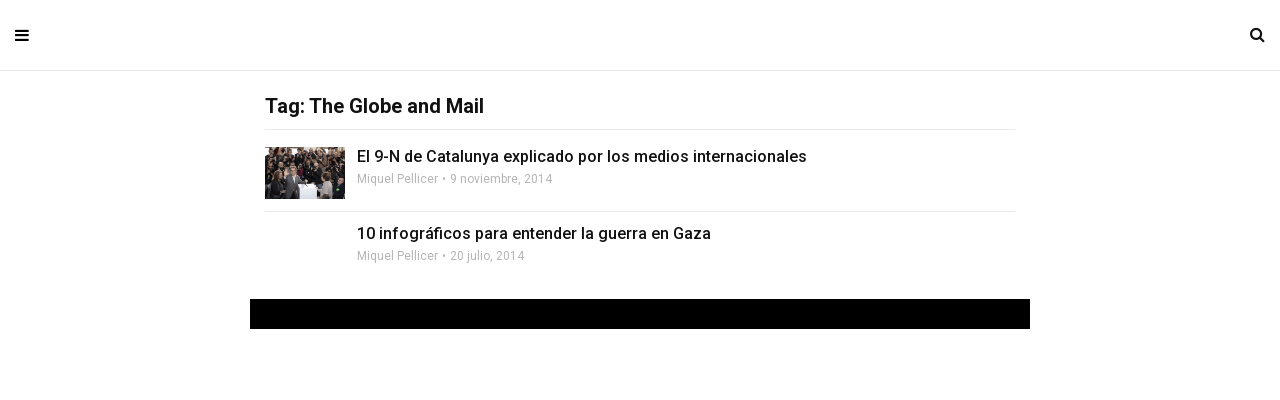

--- FILE ---
content_type: text/html; charset=UTF-8
request_url: https://miquelpellicer.com/amp/tag/the-globe-and-mail/
body_size: 9140
content:
<!doctype html>
<html amp lang="es">
<head>
  <meta charset="utf-8">
  <meta name="viewport" content="width=device-width,initial-scale=1,minimum-scale=1,maximum-scale=1,user-scalable=no">
  
	<!-- This site is optimized with the Yoast SEO plugin v26.6 - https://yoast.com/wordpress/plugins/seo/ -->
	<title>The Globe and Mail Archives - MiquelPellicer.com</title>
	<link rel="canonical" href="https://miquelpellicer.com/amp/tag/the-globe-and-mail/" />
	<meta property="og:locale" content="es_ES" />
	<meta property="og:type" content="article" />
	<meta property="og:title" content="The Globe and Mail Archives - MiquelPellicer.com" />
	<meta property="og:url" content="https://miquelpellicer.com/amp/tag/the-globe-and-mail/" />
	<meta property="og:site_name" content="MiquelPellicer.com" />
	<meta name="twitter:card" content="summary_large_image" />
	<meta name="twitter:site" content="@mpellicerala" />
	<script type="application/ld+json" class="yoast-schema-graph">{"@context":"https://schema.org","@graph":[{"@type":"CollectionPage","@id":"https://miquelpellicer.com/amp/tag/the-globe-and-mail/","url":"https://miquelpellicer.com/amp/tag/the-globe-and-mail/","name":"The Globe and Mail Archives - MiquelPellicer.com","isPartOf":{"@id":"https://miquelpellicer.com/#website"},"primaryImageOfPage":{"@id":"https://miquelpellicer.com/amp/tag/the-globe-and-mail/#primaryimage"},"image":{"@id":"https://miquelpellicer.com/amp/tag/the-globe-and-mail/#primaryimage"},"thumbnailUrl":"https://miquelpellicer.com/wp-content/uploads/2014/11/Artur-Mas-votant.png","breadcrumb":{"@id":"https://miquelpellicer.com/amp/tag/the-globe-and-mail/#breadcrumb"},"inLanguage":"es"},{"@type":"ImageObject","inLanguage":"es","@id":"https://miquelpellicer.com/amp/tag/the-globe-and-mail/#primaryimage","url":"https://miquelpellicer.com/wp-content/uploads/2014/11/Artur-Mas-votant.png","contentUrl":"https://miquelpellicer.com/wp-content/uploads/2014/11/Artur-Mas-votant.png","width":563,"height":368,"caption":"Casi 1.000 medios de comunicación de todo el mundo siguen la votación del 9 de noviembre en Catalunya"},{"@type":"BreadcrumbList","@id":"https://miquelpellicer.com/amp/tag/the-globe-and-mail/#breadcrumb","itemListElement":[{"@type":"ListItem","position":1,"name":"Home","item":"https://miquelpellicer.com/"},{"@type":"ListItem","position":2,"name":"The Globe and Mail"}]},{"@type":"WebSite","@id":"https://miquelpellicer.com/#website","url":"https://miquelpellicer.com/","name":"MiquelPellicer.com","description":"Periodismo, Comunicación e IA","publisher":{"@id":"https://miquelpellicer.com/#/schema/person/546931d5dab3d6b298ed644db63e6969"},"potentialAction":[{"@type":"SearchAction","target":{"@type":"EntryPoint","urlTemplate":"https://miquelpellicer.com/?s={search_term_string}"},"query-input":{"@type":"PropertyValueSpecification","valueRequired":true,"valueName":"search_term_string"}}],"inLanguage":"es"},{"@type":["Person","Organization"],"@id":"https://miquelpellicer.com/#/schema/person/546931d5dab3d6b298ed644db63e6969","name":"Miquel Pellicer","image":{"@type":"ImageObject","inLanguage":"es","@id":"https://miquelpellicer.com/#/schema/person/image/","url":"https://miquelpellicer.com/wp-content/uploads/2019/10/Header-Miquel-Pellicer-2019.png","contentUrl":"https://miquelpellicer.com/wp-content/uploads/2019/10/Header-Miquel-Pellicer-2019.png","width":584,"height":81,"caption":"Miquel Pellicer"},"logo":{"@id":"https://miquelpellicer.com/#/schema/person/image/"},"description":"Periodista y antropólogo. Nacido el año en que murió Elvis. Educado en los medios de comunicación locales, es autor del blog MiquelPellicer.com. Actualmente, director de Estrategia Digital en la Universitat Oberta de Catalunya (UOC). Anteriormente, director de Innovación de Interprofit; director de Estrategia y Comunicación en Grupo Lavinia. Otras palabras clave de su currículum: FC Barcelona, Mundo Deportivo, Ayuntamiento de Barcelona, Enderrock, Transversal Web. Galardonado en los Premios Blocs Catalunya 2010 y miembro fundador del BCN MediaLab. Autor de los libros 'Optimismo para periodistas' y 'La Comunicación en la era Trump'.","sameAs":["https://www.miquelpellicer.com","http://www.facebook.com/miquel.pellicer","https://www.linkedin.com/in/mpellicer","https://x.com/mpellicerala","https://www.youtube.com/miquelpellicer"]}]}</script>
	<!-- / Yoast SEO plugin. -->


					<script async custom-element="amp-social-share" src="https://cdn.ampproject.org/v0/amp-social-share-0.1.js"></script>
		<link rel="stylesheet" id="font-awesome-css" href="https://maxcdn.bootstrapcdn.com/font-awesome/4.7.0/css/font-awesome.min.css" type="text/css" media="all">
	<script async custom-element="amp-sidebar" src="https://cdn.ampproject.org/v0/amp-sidebar-0.1.js"></script>

	
	
	<script src="https://cdn.ampproject.org/v0.js" async></script>
			<link rel="stylesheet" href="https://fonts.googleapis.com/css?family=Roboto:400,500,700">
		<style amp-boilerplate>body{-webkit-animation:-amp-start 8s steps(1,end) 0s 1 normal both;-moz-animation:-amp-start 8s steps(1,end) 0s 1 normal both;-ms-animation:-amp-start 8s steps(1,end) 0s 1 normal both;animation:-amp-start 8s steps(1,end) 0s 1 normal both}@-webkit-keyframes -amp-start{from{visibility:hidden}to{visibility:visible}}@-moz-keyframes -amp-start{from{visibility:hidden}to{visibility:visible}}@-ms-keyframes -amp-start{from{visibility:hidden}to{visibility:visible}}@-o-keyframes -amp-start{from{visibility:hidden}to{visibility:visible}}@keyframes -amp-start{from{visibility:hidden}to{visibility:visible}}</style><noscript><style amp-boilerplate>body{-webkit-animation:none;-moz-animation:none;-ms-animation:none;animation:none}</style></noscript>
		<script type="application/ld+json">{"@context":"http:\/\/schema.org","@type":"BlogPosting","mainEntityOfPage":"https:\/\/miquelpellicer.com\/tag\/the-globe-and-mail\/","publisher":{"@type":"Organization","name":"MiquelPellicer.com","logo":{"@type":"ImageObject","url":"https:\/\/miquelpellicer.com\/wp-content\/uploads\/2019\/10\/cropped-Header-Miquel-Pellicer-2019-32x32.png","height":32,"width":32}},"headline":"","datePublished":"1970-01-01T00:00:00+00:00","dateModified":"2014-11-15T21:49:50+00:00","author":{"@type":"Person","name":""}}</script>
	  <style amp-custom>
    /* Generic WP styling */

.alignright {
	float: right;
}

a {
	text-decoration:none;
}

.alignleft {
	float: left;
}

.aligncenter {
	display: block;
	margin-left: auto;
	margin-right: auto;
}

.amp-wp-enforced-sizes {
	/** Our sizes fallback is 100vw, and we have a padding on the container; the max-width here prevents the element from overflowing. **/
	max-width: 100%;
	margin: 0 auto;
}

.amp-wp-unknown-size img {
	/** Worst case scenario when we can't figure out dimensions for an image. **/
	/** Force the image into a box of fixed dimensions and use object-fit to scale. **/
	object-fit: contain;
}

/* Template Styles */

.amp-wp-content,
.amp-wp-title-bar div {
		margin: 0 auto;
	max-width: 1140px;
	}

html {
	background: #fff;
}

body {
	background: #fff;
	color: #353535;
	font-family: 'Roboto', sans-serif;	font-weight: 400;
	line-height: 1.5em;
}

p,
ol,
ul,
figure {
	margin: 0 0 1em;
	padding: 0;
}

a,
a:visited {
	color: #000000;
}

a:hover,
a:active,
a:focus {
	color: #353535;
}

/* Quotes */

blockquote {
	color: #353535;
	background: rgba(127,127,127,.125);
	border-left: 2px solid #000000;
	margin: 8px 0 24px 0;
	padding: 16px;
}

blockquote p:last-child {
	margin-bottom: 0;
}

.amp-wp-single-title {
	font-family:'Roboto', sans-serif;	text-align:center;
	color:#111;
	line-height:1.1em;
	margin-bottom:10px;
	font-size:32px;
}

.text-center {
	text-align:center;
}

/* Header */

.amp-wp-header {
  background:#fff;
  border-bottom:1px solid #eaeaea;
  z-index:9999;
  position:fixed;
  text-align:center;
  top:0;
  left:0;
  width:100%;
}

.amp-wp-header div {
	color: #fff;
	font-size: 1em;
	font-weight: 400;
	position: relative;
  height:70px;
  line-height:70px;
}

.amp-wp-header .navbar-toggle {
  left:15px;
}

.amp-wp-header .navbar-toggle,
.amp-wp-header .navbar-search {
  position:absolute;
  padding:0;
  border:0 none;
  background:none;
  font-size:16px;
  line-height:70px;
}

.amp-wp-header .navbar-search {
  color:#111;
  right:15px;
}

h1,h2,h3,h4,h5,h6 {
	font-family:'Roboto', sans-serif;	color:#111;
	text-transform:none;
	line-height:1.1em;
}

.amp-wp-wrapper {
  background:#fff;
  position:relative;
  max-width:780px;
  margin:0 auto;
}

.amp-wp-article {
	color: #666;
	font-weight: 400;
	margin: 0 auto;
	max-width: 840px;
	overflow-wrap: break-word;
	word-wrap: break-word;
}

.amp-wp-article-header {
	align-items: center;
	align-content: stretch;
	display: flex;
	flex-wrap: wrap;
	justify-content: space-between;
	margin: 1.5em 16px 1.5em;
}

.amp-wp-title {
	color: #353535;
	display: block;
	flex: 1 0 100%;
	font-weight: 900;
	margin: 0 0 .625em;
	width: 100%;
}

.amp-wp-meta {
	color: #696969;
	display: inline-block;
	flex: 2 1 50%;
	font-size: .875em;
	line-height: 1.5em;
	margin: 0;
	padding: 0;
}

.amp-wp-article-header .amp-wp-meta:last-of-type {
	text-align: right;
}

.amp-wp-article-header .amp-wp-meta:first-of-type {
	text-align: left;
}

.tt-blog-nav-label {
	font-size:11px;
	color:#b5b5b5;
}

.amp-wp-byline amp-img,
.amp-wp-byline .amp-wp-author {
	display: inline-block;
	vertical-align: middle;
}

.amp-wp-meta {
	color:#111;
}

.amp-wp-article-featured-image {
	padding-top:20px ;
	margin-top:20px ;
	border-top:1px solid #eee;
}

.amp-wp-meta time {
	color:#b5b5b5;
}

.amp-wp-byline amp-img {
	border: 1px solid #000000;
	border-radius: 50%;
	position: relative;
	margin-right: 6px;
}

.amp-wp-posted-on {
	text-align: right;
}

.amp-wp-article-featured-image {
	margin-top:1em;
  margin-bottom:1em;
}
.amp-wp-article-featured-image amp-img {
	margin: 0 auto;
}
.amp-wp-article-featured-image.wp-caption .wp-caption-text {
	margin: 0 18px;
}

.amp-wp-article-content ul,
.amp-wp-article-content ol {
	margin-left: 1em;
}

.amp-wp-article-content amp-img {
	margin: 0 auto;
}

.amp-wp-article-content amp-img.alignright {
	margin: 0 0 1em 16px;
}

.amp-wp-article-content amp-img.alignleft {
	margin: 0 16px 1em 0;
}

.wp-caption {
	padding: 0;
}

.wp-caption.alignleft {
	margin-right: 16px;
}

.wp-caption.alignright {
	margin-left: 16px;
}

.wp-caption .wp-caption-text {
	border-bottom: 1px solid #eee;
	color: #696969;
	font-size: .875em;
	line-height: 1.5em;
	margin: 0;
	padding: .66em 10px .75em;
}

amp-iframe,
amp-youtube,
amp-instagram,
amp-vine {
	background: #c2c2c2;
	margin: 0 -16px 1.5em;
}

.amp-wp-article-content amp-carousel amp-img {
	border: none;
}

amp-carousel > amp-img > img {
	object-fit: contain;
}

.amp-wp-iframe-placeholder {
	background: #c2c2c2 url( https://miquelpellicer.com/wp-content/plugins/magplus-amp/assets/images/placeholder-icon.png ) no-repeat center 40%;
	background-size: 48px 48px;
	min-height: 48px;
}

.amp-wp-comments-link {
  display:none;
}

.post-pagination {
  padding:20px 0 25px 0;
  border-top:1px solid #eee;
  border-bottom:1px solid #eee;
}


.post-pagination h5,
.post-pagination a {
	margin:0;
	text-decoration:none;
}

.post-pagination a:hover h5 {
	color:#666;
}

.amp-wp-tax-category,
.amp-wp-tax-tag {
	color: #111 ;
	font-size: .875em;
	line-height: 1.5em;
}

.amp-wp-tax-tag a {
	color:#b5b5b5;
	text-decoration:none;
}

.amp-wp-comments-link {
	color: #696969;
	font-size: .875em;
	line-height: 1.5em;
	text-align: center;
	margin: 2.25em 0 1.5em;
}

.amp-wp-comments-link a {
	border-style: solid;
	border-color: #c2c2c2;
	border-width: 1px 1px 2px;
	border-radius: 4px;
	background-color: transparent;
	color: #000000;
	cursor: pointer;
	display: block;
	font-size: 14px;
	font-weight: 600;
	line-height: 18px;
	margin: 0 auto;
	max-width: 200px;
	padding: 11px 16px;
	text-decoration: none;
	width: 50%;
	-webkit-transition: background-color 0.2s ease;
	transition: background-color 0.2s ease;
}

.amp-wp-footer {
	margin-top:23px;
}

.amp-wp-footer h2 {
	font-size: 1em;
	line-height: 1.375em;
	margin: 0 0 .5em;
}

.amp-wp-footer p {
	color: #696969;
	font-size: .8em;
	line-height: 1.5em;
	margin: 0 85px 0 0;
}

.amp-wp-footer a {
	text-decoration: none;
}

.back-to-top {
	bottom: 1.275em;
	font-size: .8em;
	font-weight: 600;
	line-height: 2em;
	position: absolute;
	right: 16px;
}

.tt-comment {
  list-style: none;
  margin-bottom: -15px;
}

.tt-comment-container {
  margin-bottom: 25px;
}

.tt-comment-avatar {
  float: left;
  width: 40px;
  height: 40px;
  -moz-border-radius: 100%;
  border-radius: 100%;
  overflow: hidden;
}

.tt-comment-avatar img {
  -moz-border-radius: 100%;
  border-radius: 100%;
}

.tt-comment-info {
  padding-left: 50px;
  padding-top: 10px;
}

.tt-comment-label {
  font-family: 'Roboto';
  font-size: 14px;
  line-height: 18px;
  font-weight: 400;
  color: #b5b5b5;
  margin-bottom: 5px;
}

.tt-comment-label span:after {
  content: '•';
  display: inline-block;
  padding-left: 4px;
  padding-right: 1px;
}

.tt-comment-label span:last-child:after {
  display: none;
}

.tt-comment-label a {
  font-weight: 700;
  color: #111;
  text-decoration:none;
}

.tt-comment-label a:hover {
  color: #51c8fa;
}

.tt-comment-info .simple-text {
  margin-bottom: 5px;
}

.tt-comment-reply,
.comment-reply-link,
.comment-edit-link {
  font-size: 13px;
  line-height: 17px;
  font-weight: 500;
  color: #111;
}

.tt-comment-reply .fa,
.comment-reply-link .fa {
  color: #ccc;
  margin-right: 6px;
  -webkit-transition: all 300ms ease-in-out;
  -moz-transition: all 300ms ease-in-out;
  transition: all 300ms ease-in-out;
}

.tt-comment-reply:hover,
.tt-comment-reply:hover .fa,
.comment-reply-link:hover,
.comment-reply-link:hover .fa,
.comment-edit-link:hover {
  color: #51c8fa;
}

.tt-comment .children {
  list-style: none;
  padding-left: 35px;
}

.tt-comment .children .tt-comment-avatar {
  width: 30px;
  height: 30px;
}

.tt-comment-container p {
  margin-bottom: 0px;
  font-size:13px;
  line-height:1.6em;
  color:#666;
}

.tt-comment .children .tt-comment-info {
  padding-left: 40px;
  padding-top: 2px;
}

@media (max-width:767px) {
  .tt-comment-container {
    text-align: center;
  }
  .tt-comment-avatar {
    display: inline-block;
    float: none;
    margin-bottom: 10px;
  }
  .tt-comment-info {
    padding-left: 0;
  }
  .tt-comment .children {
    padding-left: 0;
  }
  .tt-comment .children .tt-comment-info {
    padding-left: 0;
  }
}

.tt-comment li.pingback {
  padding-bottom: 12px;
  margin-bottom: 12px;
  border-bottom: 1px solid #e1e1e1;
}

.tt-comment li.pingback a {
  color: #51c8fa;
}


.tt-comment li.pingback:last-child {
  margin-bottom: 25px ;
}


.comment-form .tt-comment-form-ava {
  float: left;
  display: block;
  width: 40px;
  border-radius: 50%;
}

.tt-comment-form-content,
.tt-comment-form {
  padding-left: 55px;
  padding-top: 6px;
}

p.logged-in-as {
  margin-bottom: 10px ;
  font-size:12px;
  color:#b5b5b5;
}

.tt-comment-form {
  padding-left: 0;
}

.tt-comment-form .c-area {
  margin-bottom: 10px;
  border:1px solid #eee;
  width:100%;
  padding:12px 15px;
  box-sizing:border-box;
  -webkit-box-sizing:border-box;
  color:#b5b5b5;
  font-family:'Roboto', sans-serif;}

.tt-comment-form .c-input {
  margin-bottom: 19px;
}

.tt-comment-form .c-btn {
  margin-top: -17px;
}

@media (max-width:767px) {
  .tt-comment-form-ava {
    float: none;
    margin: 0 auto 10px auto;
  }
  .tt-comment-form-content {
    padding-left: 0;
  }
}

.tt-title-block-2 {
	text-align:center;
}

.coment-item {
	margin:0 16px;
	border-top:1px solid #eee;
	margin-top:20px;
}

#reply-title {
	font-size:18px;
	margin-bottom:0;
}

.tt-comment-form input[type="submit"] {
	border:0 none;
	background:#666;
	color:#fff;
	padding:10px;
}

.tt-share-icons {
  margin-top:-12px;
}

.tt-share-buttons {
  margin-bottom:10px;
}

.post-pagination {
  overflow:hidden;
}

.amp-wp-article-footer {
  margin-bottom:25px;
}

.prev-post,
.next-post {
  width:50%;
  display:inline-block;
  float:left;
}

.next-post {
  text-align:right;
}

.tt-post-comments {
  margin-top:25px;
}

.button.tt-add-comment {
  background:#51c8fa;
  color:#fff;
  padding:6px 25px;
  font-size:14px;
  font-weight:600;
  margin-top:6px;
  display:inline-block;
}

.button.tt-add-comment:hover {
  opacity:0.8;
}

.author {
  font-weight:600;
  font-size:14px;
}

.comment-content {
  margin-top:2px;
  font-size:13px;
  color:#666;
}

.date {
  color:#b5b5b5;
  font-size:13px;
}

.comments .comment:first-child {
  border:0 none;
}

.tt-comment-title {
  margin-bottom:0;
  margin-top:0;
}

.comments .comment {
  border-top:1px solid #eaeaea;
}

.thecomment {
  width:100%;
  padding-top:15px;
}

.amp-view-desktop-version {
  text-align:center;
  padding:15px 0 21px 0;
  border-top:1px solid #eaeaea;
}
.amp-view-desktop-version .button {
  font-size:13px;
  padding:5px 22px;
}

.amp-view-desktop-version .button i {
  margin-right:5px;
  font-size:12px;
}

.amp-footer-copyright-wrapper {
  background:#000;
  padding:15px 0;
}

.footer-copy-text {
  color:rgba(255,255,255,0.3);
  font-size:11px;
  font-weight:600;
  text-align:center;
}

.amp-inner-wrapper {
  padding:0 15px;
  padding-top:95px;
}

.tt-post-comments.no-comment-yet {
  margin-top:15px;
}

.mobile-sidebar {
  background:#000;
  padding:60px 30px 30px 30px;
  width:270px;
}

.tt-mobile-logo {
  margin-bottom:25px;
  display:block;
}

.tt-mobile-close {
  display: block;
  position: absolute;
  top: 18px;
  right: 20px;
  width: 16px;
  background:none;
  border:0 none;
  height: 16px;
  cursor: pointer;
}

.tt-mobile-close:before,
.tt-mobile-close:after {
  content: "";
  position: absolute;
  display: block;
  top: 7px;
  left: 0;
  width: 100%;
  height: 2px;
  background: #d1d1d1;
  -webkit-transition: all 300ms ease-in-out;
  -moz-transition: all 300ms ease-in-out;
  transition: all 300ms ease-in-out;
}

.tt-mobile-close:before {
  margin-top: -7px;
  -webkit-transform: translateY(7px) rotate(45deg);
  -moz-transform: translateY(7px) rotate(45deg);
  -ms-transform: translateY(7px) rotate(45deg);
  transform: translateY(7px) rotate(45deg);
  -webkit-transform-origin: center center;
  -moz-transform-origin: center center;
  -ms-transform-origin: center center;
  transform-origin: center center;
}

.tt-mobile-close:after {
  margin-top: 7px;
  -webkit-transform: translateY(-7px) rotate(-45deg);
  -moz-transform: translateY(-7px) rotate(-45deg);
  -ms-transform: translateY(-7px) rotate(-45deg);
  transform: translateY(-7px) rotate(-45deg);
  -webkit-transform-origin: center center;
  -moz-transform-origin: center center;
  -ms-transform-origin: center center;
  transform-origin: center center;
}

.tt-mobile-close:hover:before,
.tt-mobile-close:hover:after {
  background: #fff;
}
.tt-mobile-nav ul {
  list-style: none;
}

.tt-mobile-nav>ul>li {
  margin-bottom: 20px;
}

.tt-mobile-nav>ul>li:last-child {
  margin-bottom: 0;
}

.tt-mobile-nav>ul>li>a {
  display: block;
  position: relative;
  font-family: 'Roboto';
  font-size: 13px;
  line-height: 17px;
  font-weight: 400;
  color: #fff;
  opacity: 0.6;
}

.tt-mobile-nav ul li.menu-item-has-children>a:before {
  position: absolute;
  right: 0;
  top: 50%;
  margin-top: -6px;
  font-size: 12px;
  content: '\f107';
  font-family: 'FontAwesome';
}

.tt-mobile-nav>ul>li.active>a,
.tt-mobile-nav>ul>li:hover>a {
  opacity: 0.9;
}

.tt-mobile-nav>ul>li>ul {
  padding-top: 15px;
  padding-left: 18px;
  padding-bottom: 2px;
}

.tt-mobile-nav>ul>li>ul>li,
.tt-mobile-nav>ul>li>ul>li>ul>li {
  margin-bottom: 10px;
}

.tt-mobile-nav>ul>li>ul>li:last-child {
  margin-bottom: 0;
}

.tt-mobile-nav>ul>li>ul>li>a,
.tt-mobile-nav>ul>li>ul>li>ul>li>a {
  position: relative;
  font-family: 'Roboto';
  font-size: 12px;
  line-height: 16px;
  font-weight: 400;
  color: #fff;
  opacity: 0.6;
}

.tt-mobile-nav>ul>li>ul>li>a {
  margin-bottom: 10px;
  display: block;
}

.tt-mobile-nav>ul>li>ul>li.active>a,
.tt-mobile-nav>ul>li>ul>li:hover>a,
.tt-mobile-nav>ul>li>ul>li>ul>li:hover>a {
  opacity: 0.9;
}

.amp-logo {
  display: inline-block;
  max-width: 100%;
  max-height: 100%;
  width: auto;
  height: auto;
  vertical-align: middle;
}

.tt-s-search {
  position: relative;
}

.tt-s-search input[type="text"] {
  width: 100%;
  height: 42px;
  border: 1px solid #eaeaea;
  background: transparent;
  box-sizing:border-box;
  padding-left: 44px;
  padding-right: 15px;
  -webkit-transition: all 300ms ease-in-out;
  -moz-transition: all 300ms ease-in-out;
  transition: all 300ms ease-in-out;
}

.tt-s-search input[type="text"]:focus {
  border-color: #51c8fa;
}

.tt-s-search-submit {
  position: absolute;
  top: 0;
  left: 0;
  width: 42px;
  height: 42px;
  text-align: center;
}

.tt-s-search-submit .fa {
  font-size: 16px;
  color: #51c8fa;
  line-height: 42px;
  font-style: normal;
  -webkit-transition: all 300ms ease-in-out;
  -moz-transition: all 300ms ease-in-out;
  transition: all 300ms ease-in-out;
}

.tt-s-search-submit:hover .fa {
  color: #30373b;
}

.tt-s-search-submit input {
  position: absolute;
  top: 0;
  left: 0;
  width: 100%;
  height: 100%;
  background: transparent;
  border: 0;
}

.amp-front-page .amp-inner-wrapper {
  padding-top:0;
}

.tt-homepage-slider {
  padding-top:70px;
  width:100%;
  margin:0;
}

.img-holder {
  position:relative;
  width:100%;
  height:106%;
  background-size:cover;
  background-position:center center;
}

.content-holder {
  position:absolute;
  width:100%;
  text-align:center;
  left:0;
  box-sizing:border-box;
  transform: translateY(-50%);
  -webkit-transform: translateY(-50%); 
  -moz-transform: translateY(-50%);
  -ms-transform: translateY(-50%);
  top:50%;
  padding:0 30px;
}

.content-holder h3 a {
  color:#fff;
}

.slider-item.amp-carousel-slide {
  height:106%;
}

.amp-featured-slider .img-holder:before {
  content: "";
  position: absolute;
  top: 0;
  left: 0;
  width: 100%;
  height: 100%;
  background: rgba(0,0,0,0.4);
  bottom: 0;
  right: 0;
  transition: opacity 0.3s;
}

.tt-post-list {
  list-style: none;
  margin-top:5px;
}

.tt-post {
  overflow:hidden;
}

.tt-post-list li {
  border-bottom: 1px solid #eaeaea;
  padding:12px 0;
}

.tt-post.type-7 .tt-post-img {
  float: left;
  width: 80px;
}

.tt-post.type-7 .tt-post-info {
  padding: 0 0 0 92px;
}

.tt-post-list li:last-child {
  margin-bottom: 0;
  border-bottom:0;
}

a.tt-post-title  {
  font-size:14px;
  color:#111;
  line-height:18px;
  margin-bottom:5px;
  display:block;
  font-weight:500;
}

.tt-post-label {
  font-size: 12px;
  line-height: 16px;
  font-weight: 400;
  color: #b5b5b5;
}

.tt-post-label span a {
  color:#b5b5b5;
  position:relative;
}

.tt-post-label span a:hover,
a.tt-post-title:hover {
  color:#51c8fa;
}

.tt-post-label span:after {
  content: '•';
  display: inline-block;
  padding-left: 4px;
  padding-right: 1px;
}

.tt-post-label span:last-child:after {
  display: none;
}

.page-numbers {
  font-size: 0;
  list-style: none;
  margin-bottom: -10px;
}

.page-numbers li  {
  display: inline-block;
  margin-right: 10px;
  margin-bottom: 10px;
  height: 30px;
  line-height: 30px;
}

.page-numbers li:last-child {
  margin-right:0;
}

.page-numbers span,
.page-numbers a {
  display: inline-block;
}

.page-numbers a,
.page-numbers span {
  min-width: 30px;
  font-size: 12px;
  line-height: 30px;
  font-weight: 500;
  color: #666;
  text-align: center;
  background: #eaeaea;
  padding: 0 5px;
}

.page-numbers a:hover,
.page-numbers li span.current {
  background: #51c8fa;
  color: #fff;
}

.amp-title-wrapper {
  border-bottom:1px solid #eaeaea;
  padding-bottom:12px;
}

.amp-title-wrapper h1 {
  font-size:20px;
  margin:0;
}

.amp-404 h1 {
  font-size:26px;
  margin-top:0;
  margin-bottom:15px;
}

.amp-404 p {
  font-size:14px;
}

[class*="amp-wp-inline"].gif-showcase {
  padding-bottom:0;
}

.tt-post-img.swiper-container {
  display:none;
}

amp-carousel .amp-carousel-button.amp-disabled {
  opacity:1;
  visibility:visible;
}

.tt-search-page .amp-title-wrapper {
  padding-top:12px;
}

.tt-related-posts {
  position:relative;
  overflow:hidden;
  border-bottom:1px solid #eaeaea;
  padding-bottom:25px;
  margin-bottom:15px;
}

.tt-related-post-col {
  width:30.40%;
  display:inline-block;
  float:left;
  padding-right:15px;
}

.tt-related-post-col:last-of-type {
  padding-right:0;
}

.tt-post-info {
  padding-top:10px;
}

.tt-post-info .c-h5 {
  font-size:16px;
  line-height:1.2;
}

.tt-google-amp-ads {
  margin: 0 0 30px;
  text-align: center;
  overflow: hidden;
  display: block;
  width: 100%;
}    a.heateor_sss_amp{padding:0 4px;}div.heateor_sss_horizontal_sharing a amp-img{display:inline-block;}.heateor_sss_amp_gab img{background-color:#25CC80}.heateor_sss_amp_parler img{background-color:#892E5E}.heateor_sss_amp_gettr img{background-color:#E50000}.heateor_sss_amp_instagram img{background-color:#624E47}.heateor_sss_amp_yummly img{background-color:#E16120}.heateor_sss_amp_youtube img{background-color:#ff0000}.heateor_sss_amp_teams img{background-color:#5059c9}.heateor_sss_amp_google_translate img{background-color:#528ff5}.heateor_sss_amp_x img{background-color:#2a2a2a}.heateor_sss_amp_rutube img{background-color:#14191f}.heateor_sss_amp_buffer img{background-color:#000}.heateor_sss_amp_delicious img{background-color:#53BEEE}.heateor_sss_amp_rss img{background-color:#e3702d}.heateor_sss_amp_facebook img{background-color:#0765FE}.heateor_sss_amp_digg img{background-color:#006094}.heateor_sss_amp_email img{background-color:#649A3F}.heateor_sss_amp_float_it img{background-color:#53BEEE}.heateor_sss_amp_linkedin img{background-color:#0077B5}.heateor_sss_amp_pinterest img{background-color:#CC2329}.heateor_sss_amp_print img{background-color:#FD6500}.heateor_sss_amp_reddit img{background-color:#FF5700}.heateor_sss_amp_mastodon img{background-color:#6364FF}.heateor_sss_amp_stocktwits img{background-color: #40576F}.heateor_sss_amp_mewe img{background-color:#007da1}.heateor_sss_amp_mix img{background-color:#ff8226}.heateor_sss_amp_tumblr img{background-color:#29435D}.heateor_sss_amp_twitter img{background-color:#55acee}.heateor_sss_amp_vkontakte img{background-color:#0077FF}.heateor_sss_amp_yahoo img{background-color:#8F03CC}.heateor_sss_amp_xing img{background-color:#00797D}.heateor_sss_amp_instagram img{background-color:#527FA4}.heateor_sss_amp_whatsapp img{background-color:#55EB4C}.heateor_sss_amp_aim img{background-color: #10ff00}.heateor_sss_amp_amazon_wish_list img{background-color: #ffe000}.heateor_sss_amp_aol_mail img{background-color: #2A2A2A}.heateor_sss_amp_app_net img{background-color: #5D5D5D}.heateor_sss_amp_balatarin img{background-color: #fff}.heateor_sss_amp_bibsonomy img{background-color: #000}.heateor_sss_amp_bitty_browser img{background-color: #EFEFEF}.heateor_sss_amp_blinklist img{background-color: #3D3C3B}.heateor_sss_amp_blogger_post img{background-color: #FDA352}.heateor_sss_amp_blogmarks img{background-color: #535353}.heateor_sss_amp_bookmarks_fr img{background-color: #E8EAD4}.heateor_sss_amp_box_net img{background-color: #1A74B0}.heateor_sss_amp_buddymarks img{background-color: #ffd400}.heateor_sss_amp_care2_news img{background-color: #6EB43F}.heateor_sss_amp_comment img{background-color: #444}.heateor_sss_amp_diary_ru img{background-color: #E8D8C6}.heateor_sss_amp_diaspora img{background-color: #2E3436}.heateor_sss_amp_dihitt img{background-color: #FF6300}.heateor_sss_amp_diigo img{background-color: #4A8BCA}.heateor_sss_amp_douban img{background-color: #497700}.heateor_sss_amp_draugiem img{background-color: #ffad66}.heateor_sss_amp_evernote img{background-color: #8BE056}.heateor_sss_amp_facebook_messenger img{background-color: #0084FF}.heateor_sss_amp_fark img{background-color: #555}.heateor_sss_amp_fintel img{background-color: #087515}.heateor_sss_amp_flipboard img{background-color: #CC0000}.heateor_sss_amp_folkd img{background-color: #0F70B2}.heateor_sss_amp_google_news img{background-color: #4285F4}.heateor_sss_amp_google_classroom img{background-color: #FFC112}.heateor_sss_amp_google_gmail img{background-color: #E5E5E5}.heateor_sss_amp_hacker_news img{background-color: #F60}.heateor_sss_amp_hatena img{background-color: #00A6DB}.heateor_sss_amp_instapaper img{background-color: #EDEDED}.heateor_sss_amp_jamespot img{background-color: #FF9E2C}.heateor_sss_amp_kakao img{background-color: #FCB700}.heateor_sss_amp_kik img{background-color: #2A2A2A}.heateor_sss_amp_kindle_it img{background-color: #2A2A2A}.heateor_sss_amp_known img{background-color: #fff101}.heateor_sss_amp_line img{background-color: #00C300}.heateor_sss_amp_livejournal img{background-color: #EDEDED}.heateor_sss_amp_mail_ru img{background-color: #356FAC}.heateor_sss_amp_mendeley img{background-color: #A70805}.heateor_sss_amp_meneame img{background-color: #FF7D12}.heateor_sss_amp_mixi img{background-color: #EDEDED}.heateor_sss_amp_myspace img{background-color: #2A2A2A}.heateor_sss_amp_netlog img{background-color: #2A2A2A}.heateor_sss_amp_netvouz img{background-color: #c0ff00}.heateor_sss_amp_newsvine img{background-color: #055D00}.heateor_sss_amp_nujij img{background-color: #D40000}.heateor_sss_amp_odnoklassniki img{background-color: #F2720C}.heateor_sss_amp_oknotizie img{background-color: #fdff88}.heateor_sss_amp_outlook_com img{background-color: #0072C6}.heateor_sss_amp_papaly img{background-color: #3AC0F6}.heateor_sss_amp_pinboard img{background-color: #1341DE}.heateor_sss_amp_plurk img{background-color: #CF682F}.heateor_sss_amp_pocket img{background-color: #ee4056}.heateor_sss_amp_polyvore img{background-color: #2A2A2A}.heateor_sss_amp_printfriendly img{background-color: #61D1D5}.heateor_sss_amp_protopage_bookmarks img{background-color: #413FFF}.heateor_sss_amp_pusha img{background-color: #0072B8}.heateor_sss_amp_qzone img{background-color: #2B82D9}.heateor_sss_amp_refind img{background-color: #1492ef}.heateor_sss_amp_rediff_mypage img{background-color: #D20000}.heateor_sss_amp_renren img{background-color: #005EAC}.heateor_sss_amp_segnalo img{background-color: #fdff88}.heateor_sss_amp_sina_weibo img{background-color: #ff0}.heateor_sss_amp_sitejot img{background-color: #ffc800}.heateor_sss_amp_skype img{background-color: #00AFF0}.heateor_sss_amp_sms img{background-color: #6ebe45}.heateor_sss_amp_slashdot img{background-color: #004242}.heateor_sss_amp_stumpedia img{background-color: #EDEDED}.heateor_sss_amp_svejo img{background-color: #fa7aa3}.heateor_sss_amp_symbaloo_feeds img{background-color: #6DA8F7}.heateor_sss_amp_telegram img{background-color: #3DA5f1}.heateor_sss_amp_trello img{background-color: #1189CE}.heateor_sss_amp_tuenti img{background-color: #0075C9}.heateor_sss_amp_twiddla img{background-color: #EDEDED}.heateor_sss_amp_typepad_post img{background-color: #2A2A2A}.heateor_sss_amp_viadeo img{background-color: #2A2A2A}.heateor_sss_amp_viber img{background-color: #8B628F}.heateor_sss_amp_webnews img{background-color: #CC2512}.heateor_sss_amp_wordpress img{background-color: #464646}.heateor_sss_amp_wykop img{background-color: #367DA9}.heateor_sss_amp_yahoo_mail img{background-color: #400090}.heateor_sss_amp_yahoo_messenger img{background-color: #400090}.heateor_sss_amp_yoolink img{background-color: #A2C538}.heateor_sss_amp_youmob img{background-color: #3B599D}.heateor_sss_amp_gentlereader img{background-color: #46aecf}.heateor_sss_amp_threema img{background-color: #2A2A2A}.heateor_sss_amp_bluesky img{background-color:#0085ff}.heateor_sss_amp_threads img{background-color:#000}.heateor_sss_amp_raindrop img{background-color:#0b7ed0}.heateor_sss_amp_micro_blog img{background-color:#ff8800}  </style>
</head>

<body data-rsssl=1 class="amp-custom-class">
<amp-sidebar id="sidebar" class="mobile-sidebar" layout="nodisplay" side="left">
  <button id="close-sidebar-nav" on="tap:sidebar.close" class="ampstart-btn caps tt-mobile-close m2"></button>
  <div id="sidebar-nav-logo">
        <nav class="tt-mobile-nav">
      <ul id="side-header-nav" class="side-menu"><li id="menu-item-664" class="menu-item menu-item-type-custom menu-item-object-custom menu-item-home menu-item-664"><a href="https://miquelpellicer.com/amp/">Inicio</a></li>
<li id="menu-item-663" class="menu-item menu-item-type-post_type menu-item-object-page menu-item-663"><a href="https://miquelpellicer.com/amp/biografia-miquel-pellicer/">Sobre mí</a></li>
<li id="menu-item-8363" class="menu-item menu-item-type-post_type menu-item-object-page menu-item-8363"><a href="https://miquelpellicer.com/amp/colaboraciones/">En medios</a></li>
<li id="menu-item-3418" class="menu-item menu-item-type-post_type menu-item-object-page menu-item-3418"><a href="https://miquelpellicer.com/amp/herramientas-para-periodistas/">Herramientas</a></li>
<li id="menu-item-1185" class="menu-item menu-item-type-custom menu-item-object-custom menu-item-1185"><a href="https://miquelpellicer.com/amp/la-comunicacion-en-la-era-trump/">Comunicación en la Era Trump</a></li>
<li id="menu-item-5695" class="menu-item menu-item-type-post_type menu-item-object-page menu-item-5695"><a href="https://miquelpellicer.com/amp/suscribete-miquelpellicer-com/">Suscripción</a></li>
</ul>    </nav>
  </div>
</amp-sidebar>

<div class="amp-wp-wrapper">
  <header id="#top" itemscope itemtype="https://schema.org/WPHeader" class="site-header amp-wp-header">
  <div>
          <button class="fa fa-bars navbar-toggle" on="tap:sidebar.toggle"></button>
                 <a href="https://miquelpellicer.com/amp/?s" class ="navbar-search"><i class="fa fa-search" aria-hidden="true"></i></a>
      </div>
</header>  <div class="amp-inner-wrapper">
    <div class="tt-heading amp-title-wrapper title-wrapper">
  <div class="container">
    <div class="row">
      <div class="col-md-12">
        <h1 class="tt-heading-title">Tag: The Globe and Mail</h1>
      </div>
    </div>
  </div>
</div>    <ul class="tt-post-list type-3">
    <li>
    <div class="tt-post type-7 clearfix post-3461 post type-post status-publish format-standard has-post-thumbnail hentry category-curacion-de-contenidos tag-abc-radio-australia tag-bbc tag-bloomberg tag-el-universal tag-estado-de-minas tag-la-repubblica tag-le-figaro tag-los-angeles-times tag-nbc-news tag-reuters tag-russia-today tag-the-globe-and-mail tag-the-guardian tag-the-irish-time tag-the-nation tag-the-new-york-times tag-the-telegraph tag-the-washington-post tag-time">
      <a class="tt-post-img"><amp-img class="img-responsive wp-post-image" src="https://miquelpellicer.com/wp-content/uploads/2014/11/Artur-Mas-votant.png" alt="" width="80" height="52" layout="responsive"></amp-img></a>
      <div class="tt-post-info">
            <a class="tt-post-title c-h5" href="https://miquelpellicer.com/amp/2014/11/el-9n-de-catalunya-explicado-por-los-medios-internacionales/">El 9-N de Catalunya explicado por los medios internacionales</a>
              <div class="tt-post-label">
              <span class="tt-post-author-name"><a href="https://miquelpellicer.com/amp/author/miquel/">Miquel Pellicer</a></span>
                    <span class="tt-post-date">9 noviembre, 2014</span>
          </div>
        </div>
    </div>                                    
  </li>
    <li>
    <div class="tt-post type-7 clearfix post-2138 post type-post status-publish format-standard hentry category-social-media-2 category-tendencias-2 tag-asentamientos tag-euro-mid-observer tag-gaza tag-hamas tag-imeu tag-infografias tag-israel tag-ocha tag-palestina tag-redes-sociales-2 tag-reuters tag-the-daily-telegraph tag-the-globe-and-mail tag-the-huffington-post tag-the-washington-post tag-topsy tag-vox">
      <a class="tt-post-img"></a>
      <div class="tt-post-info">
            <a class="tt-post-title c-h5" href="https://miquelpellicer.com/amp/2014/07/10-infograficos-para-entender-la-guerra-en-gaza/">10 infográficos para entender la guerra en Gaza</a>
              <div class="tt-post-label">
              <span class="tt-post-author-name"><a href="https://miquelpellicer.com/amp/author/miquel/">Miquel Pellicer</a></span>
                    <span class="tt-post-date">20 julio, 2014</span>
          </div>
        </div>
    </div>                                    
  </li>
  </ul>
  </div>
  <footer class="amp-wp-footer">
	<div class="amp-footer-copyright-wrapper">
    <div class="footer-copy-text"></div>
	</div>
</footer>
  </div>

</body>
</html>

<!-- This website is like a Rocket, isn't it? Performance optimized by WP Rocket. Learn more: https://wp-rocket.me -->